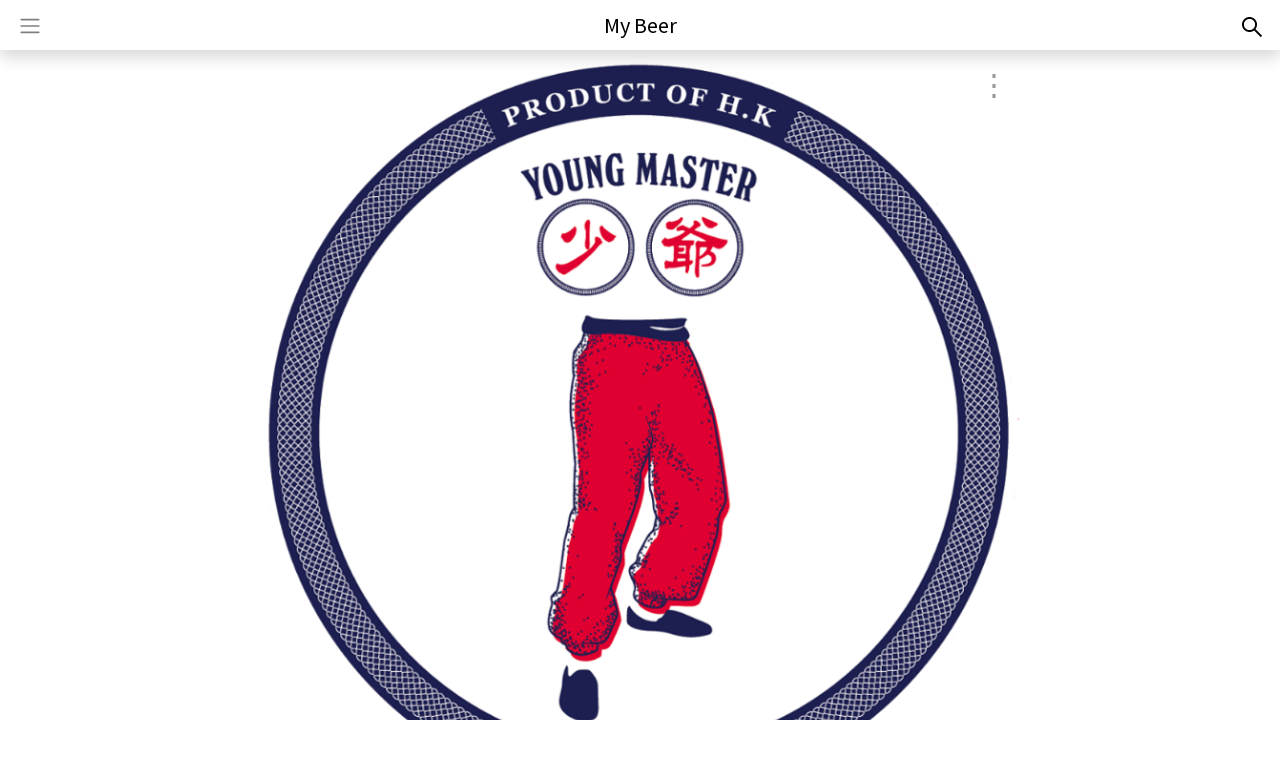

--- FILE ---
content_type: text/html; charset=utf-8
request_url: https://my-beers.com/breweries/1032
body_size: 38104
content:
<!DOCTYPE html><html lang="ja"><head><meta name="csrf-param" content="authenticity_token" />
<meta name="csrf-token" content="O4BTdSzKVjxYmroVZ2zia87Yc1MIGLKMxdT8yaQN8/9Tt8P0fQvxk1gSBm9Zyi4O1OYK+oZV5PqeUZcRODmOnw==" /><meta charset="UTF-8">
<title>Young Master Brewery / ヤング マスター ブルワリー (少爺啤酒廠)（中国） - クラフトビール探すならMyBeer</title>
<meta name="description" content="Young Master Brewery / ヤング マスター ブルワリー (少爺啤酒廠)（中国）のブルワリー情報はMyBeerでチェック。醸造しているビール、ビールのレビュー、ブルワリーの公式サイト・SNS(Instagram, Twitter, Facebook)、住所:香港">
<link rel="canonical" href="https://my-beers.com/breweries/1032">
<meta property="og:title" content="Young Master Brewery / ヤング マスター ブルワリー (少爺啤酒廠)（中国） - クラフトビール探すならMyBeer">
<meta property="og:description" content="Young Master Brewery / ヤング マスター ブルワリー (少爺啤酒廠)（中国）のブルワリー情報はMyBeerでチェック。醸造しているビール、ビールのレビュー、ブルワリーの公式サイト・SNS(Instagram, Twitter, Facebook)、住所:香港">
<meta property="og:image" content="https://s3-ap-northeast-1.amazonaws.com/public-my-beer-2/uploads/brewery/image/1032/89e9fb83-07f9-47c8-b988-b7c8b26cb862.png">
<meta property="og:type" content="website">
<meta property="og:url" content="https://my-beers.com/breweries/1032">
<meta property="og:site_name" content="MyBeer（マイビア）">
<meta property="og:locale" content="ja_JP">
<meta name="viewport" content="width=device-width, initial-scale=1, shrink-to-fit=no"><link rel="stylesheet" media="all" href="/assets/application-9d55b195d2b6def0c30dfe1a103dbc07f57782f0771d42525f36eb310dcb48e6.css" /><script src="/assets/application-f3e6b882674ac13ff5045c8007b507c0fd02e143f4d99dd5bb5d44548cf28e28.js"></script><link crossorigin="anonymous" href="https://use.fontawesome.com/releases/v5.7.1/css/all.css" integrity="sha384-fnmOCqbTlWIlj8LyTjo7mOUStjsKC4pOpQbqyi7RrhN7udi9RwhKkMHpvLbHG9Sr" rel="stylesheet" /><link href="https://fonts.googleapis.com/icon?family=Material+Icons" rel="stylesheet" /><link href="https://fonts.googleapis.com/css?family=Noto+Sans+JP:300,400,500&amp;display=swap&amp;subset=japanese" rel="stylesheet" /><link href="https://fonts.googleapis.com/css?family=Oswald&amp;display=swap" rel="stylesheet" /><script src="https://cdnjs.cloudflare.com/ajax/libs/Chart.js/2.8.0/Chart.bundle.min.js"></script><script type="text/javascript">
(function(i,s,o,g,r,a,m){i['GoogleAnalyticsObject']=r;i[r]=i[r]||function(){
(i[r].q=i[r].q||[]).push(arguments)},i[r].l=1*new Date();a=s.createElement(o),
m=s.getElementsByTagName(o)[0];a.async=1;a.src=g;m.parentNode.insertBefore(a,m)
})(window,document,'script','//www.google-analytics.com/analytics.js','ga');
ga("create","UA-156544609-1","auto");
ga("send","pageview");
</script>
<!-- Google Tag Manager -->
<script>(function(w,d,s,l,i){w[l]=w[l]||[];w[l].push({'gtm.start':
new Date().getTime(),event:'gtm.js'});var f=d.getElementsByTagName(s)[0],
j=d.createElement(s),dl=l!='dataLayer'?'&l='+l:'';j.async=true;j.src=
'https://www.googletagmanager.com/gtm.js?id='+i+dl;f.parentNode.insertBefore(j,f);
})(window,document,'script','dataLayer','GTM-T6Z5ZNJ');</script>
<!-- End Google Tag Manager -->
<script>window.DEFAULT_IMAGE_PATH = "/assets/default-b5a78fa117bbd4505fc2f5f69178018db85a38d3ee6672aedb825bbf0fcd981c.jpg";</script></head><body><!-- Google Tag Manager (noscript) -->
<noscript><iframe src="https://www.googletagmanager.com/ns.html?id=GTM-T6Z5ZNJ"
height="0" width="0" style="display:none;visibility:hidden"></iframe></noscript>
<!-- End Google Tag Manager (noscript) -->
<div class="wrapper"><div aria-labelledby="myModalLabel" class="modal fade fullscreen" id="menuModal" role="dialog" tabindex="-1"><div class="modal-dialog"><div class="modal-content"><div class="modal-header"><h5 class="modal-title"></h5><button aria-label="Close" class="close" data-dismiss="modal" type="button"><span aria-hidden="true">×</span></button></div><div class="modal-body px-5 py-4"><ul style="list-style-type:none;"><li class="nav-item"><a class="nav-link" href="/signup">ユーザ登録</a></li></ul></div><div class="p-3 text-center"><a class="text-white" href="/login">ログイン</a></div></div></div></div><header class="shadow"><nav class="navbar bg-light navbar-light"><div class="navbar-brand navbar-brand-center"><a href="/">My Beer</a></div><button class="menu-button px-2" data-target="#menuModal" data-toggle="modal"><span class="navbar-toggler-icon"></span></button><div class="header-button-wrap"><a href="/pages/search"><img class="px-2" src="/assets/search-2913ed895b7ee9d7c12acb33aa68f943237244f8b1a9cc6c2bab25187598371f.svg" /></a></div></nav></header><main><div aria-labelledby="myModalLabel" class="modal fade fullscreen" id="breweryMenuModal" role="dialog" tabindex="-1"><div class="modal-dialog"><div class="modal-content"><div class="modal-header"><h5 class="modal-title"></h5><button aria-label="Close" class="close" data-dismiss="modal" type="button"><span aria-hidden="true">×</span></button></div><div class="modal-body px-5 py-4"><ul style="list-style-type:none;"><li class="nav-item"><a class="nav-link" href="/beers/new?brewery_id=1032">このブルワリーのビールを追加</a></li></ul></div></div></div></div><div><div class="item-img-l-container"><div class="top-right three-points" data-target="#breweryMenuModal" data-toggle="modal">⋮</div><div class="item-img-l-container-inside"><img class="item-img-l" src="https://s3-ap-northeast-1.amazonaws.com/public-my-beer-2/uploads/brewery/image/1032/89e9fb83-07f9-47c8-b988-b7c8b26cb862.png" /></div></div></div><div class="col-12 p-4"><h1 class="mb-2 h4 mt-3 item-name">Young Master Brewery / ヤング マスター ブルワリー (少爺啤酒廠)</h1><form class="new_like" id="new_like" action="/likes" accept-charset="UTF-8" method="post"><input name="utf8" type="hidden" value="&#x2713;" /><input type="hidden" name="authenticity_token" value="VEj8ZEL2oIqPgCVuXRjvvlivAsaUV4cJH1o4TRBOskkhL804CuGiH/hMGyCThO7MihITPPyAuv8KjD5wx1nJ9w==" /><div class="container"><div class="row my-4 text-center"><input value="1032" type="hidden" name="like[brewery_id]" id="like_brewery_id" /><div class="col-12 shadow full-card-orange"><a class="no-double-click" rel="nofollow" data-method="post" href="/likes?brewery_id=1032"><p class="card-text mt-1 mb-0">お気に入りのブルワリーに登録</p><p class="number mb-0">0</p></a></div></div></div></form><table class="table table-bordered mt-5 item-props"><tbody><tr><td>国</td><td>中国</td></tr><tr><td>所在地</td><td>香港</td></tr></tbody></table><div class="row sns-links ml-2 my-4"><div class="float-left mx-2"><a target="_blank" href="https://youngmasterales.com/"><img src="/assets/web-8a8096ddfb7b9515d55530d9473e3ff458deea8890b256db3db4652f8678a388.svg" /></a></div><div class="float-left mx-2"><a target="_blank" href="https://www.instagram.com/youngmasterales/"><img src="/assets/instagram-74b16bacccbb9a6ff7a0473ec0585859f1a3160559a26915035c23418938bb8c.svg" /></a></div><div class="float-left mx-2"><a target="_blank" href="https://www.facebook.com/YoungMasterAles/"><img src="/assets/facebook-0100868c3515bcbe839ef2273a2127e0ffa7f8dd564ac196736c85a96082368e.svg" /></a></div></div><p class="mt-4 mb-1"><p class="description"></p></p><div class="beers"><p class="mt-5 title">このブルワリーのビール</p><div class="items"><a class="show-more-item" href="/beers/12232"><div class="small-card shadow p-3 mb-4"><div class="row"><div class="col-4 card-image-container"><img class="card-image img-fluid" src="https://s3-ap-northeast-1.amazonaws.com/public-my-beer-2/uploads/beer/image/12232/thumb_2c02dda7-a903-450a-96c2-54eafd22e091.png" /></div><div class="col-8"><p class="small-card-text">Cha Chaan Teng Gose / チャ チャーン タン ゴーゼ<br />Young Master Brewery / ヤング マスター ブルワリー (少爺啤酒廠)</p></div></div></div></a><a class="show-more-item" href="/beers/12804"><div class="small-card shadow p-3 mb-4"><div class="row"><div class="col-4 card-image-container"><img class="card-image img-fluid" src="https://s3-ap-northeast-1.amazonaws.com/public-my-beer-2/uploads/beer/image/12804/thumb_0b52a0eb-aa97-43f5-b32e-dad71ea9d0c6.png" /></div><div class="col-8"><p class="small-card-text">Jade Scorpion / ジェイド スコーピオン<br />Young Master Brewery / ヤング マスター ブルワリー (少爺啤酒廠)</p></div></div></div></a><a class="show-more-item" href="/beers/29378"><div class="small-card shadow p-3 mb-4"><div class="row"><div class="col-4 card-image-container"><img class="card-image img-fluid" src="https://s3-ap-northeast-1.amazonaws.com/public-my-beer-2/uploads/beer/image/29378/thumb_0f4b92f6-05d6-4f16-a51b-a5766e4d5b05.png" /></div><div class="col-8"><p class="small-card-text">Another Hazy One 霧裏再來 / アナザー ヘイジー ワン<br />Young Master Brewery / ヤング マスター ブルワリー (少爺啤酒廠)</p></div></div></div></a><a class="show-more-item" href="/beers/29376"><div class="small-card shadow p-3 mb-4"><div class="row"><div class="col-4 card-image-container"><img class="card-image img-fluid" src="https://s3-ap-northeast-1.amazonaws.com/public-my-beer-2/uploads/beer/image/29376/thumb_4e1b8d0b-0ff4-4f21-ad2f-16382f7f332c.png" /></div><div class="col-8"><p class="small-card-text">Tidal Haze / タイダル ヘイズ<br />Young Master Brewery / ヤング マスター ブルワリー (少爺啤酒廠)</p></div></div></div></a><a class="show-more-item" href="/beers/26224"><div class="small-card shadow p-3 mb-4"><div class="row"><div class="col-4 card-image-container"><img class="card-image img-fluid" src="https://s3-ap-northeast-1.amazonaws.com/public-my-beer-2/uploads/beer/image/26224/thumb_f96a8ce9-6c9d-4bb1-b763-068786876eb5.png" /></div><div class="col-8"><p class="small-card-text">同流合Brew: Cloudwater - Collaborative IPA Series<br />Young Master Brewery / ヤング マスター ブルワリー (少爺啤酒廠)</p></div></div></div></a><a class="show-more-item" href="/beers/12581"><div class="small-card shadow p-3 mb-4"><div class="row"><div class="col-4 card-image-container"><img class="card-image img-fluid" src="https://s3-ap-northeast-1.amazonaws.com/public-my-beer-2/uploads/beer/image/12581/thumb_563537c1-369d-4478-86fa-2ad85c628dc3.png" /></div><div class="col-8"><p class="small-card-text">1842 Island Imperial IPA / 1842 アイランド インペリアルIPA<br />Young Master Brewery / ヤング マスター ブルワリー (少爺啤酒廠)</p></div></div></div></a></div><div class="text-center"><a class="more-btn" rel="next" data-remote="true" href="/breweries/1032?page=2&amp;type=beers">もっと見る</a><div class="spinner-border text-secondary" style="display:none"><span class="sr-only"></span></div></div></div><div class="ratings"><p class="mt-5 title">最近のレビュー</p><div class="items row"><div class="col-md-6 show-more-item"><a href="/ratings/19359"><div class="card shadow mb-5"><img class="card-img-top" src="https://s3-ap-northeast-1.amazonaws.com/public-my-beer-2/uploads/rating/image/19359/6ad2d006-42b3-42e6-8b18-29ec69b216f1.jpeg" /><div class="card-body p-4"><div class="row mb-3"><div class="col-3 review-user-img-container"><img class="rounded-circle review-user-img" src="https://s3-ap-northeast-1.amazonaws.com/public-my-beer-2/uploads/user/image/873/thumb_bbf2277e-e537-4a0a-bd24-b6b5c616cbf2.jpeg" /></div><div class="col-9"><p class="review-user"><span class="review-user-name">あやたも</span></p></div></div><div class="row"><div class="col-9 pr-0"><div class="score-container"><span class="score-text score-text-small mr-3">2.0</span><span class="score-stars score-stars-small">★★☆☆☆</span></div></div><div class="col-3 text-right pl-0"><span class="updated-time text-right align-middle">4ヶ月前</span></div></div><p><p class="small">苦味のない酸っぱいビール。ビールというよりライムのすっぱい飲み物。</p></p><div id="like_button_19359"><div class="text-right float-right"><a class="like-button" rel="nofollow" data-method="post" href="/like_ratings?rating_id=19359"><div class="p-0 nonliked"><div class="heart float-left"><img class="nonliked-img" src="/assets/nonliked-8c52a2cf514b7b7c7f1f771b6cbd1f8d6f38bf3d53f1d9157eccdbb4c77e2f8d.svg" /><img class="m-0 liked-img" style="width: 0" src="/assets/liked-bf4f328b61e068c4631cfa6c8a6afeb6e97a012839672b7b5f79007227ab9704.svg" /></div><div class="like-num float-left">6</div></div></a></div><div class="clearfix"></div><script>$("#like_button_19359 .like-button").click(function() {
  // ログインユーザのみ
  if ($(this).data('remote')) {
    // ボタン連打防止
    if ($(this).hasClass('clicked')) return false;
    $(this).addClass('clicked');
    // アニメーション
    var likeNum = +$(this).find('.like-num').text();
    if ($(this).find('.nonliked').length > 0) {
      $(this).find('.nonliked').removeClass('nonliked').addClass('liked');
      $(this).find('.nonliked-img').hide();
      $(this).find('.like-num').text(likeNum + 1);
    } else {
      $(this).find('.liked').removeClass('liked').addClass('nonliked');
      $(this).find('.liked-img').hide();
      $(this).find('.like-num').text(likeNum - 1);
    }
    $(this).find('img').removeClass('m-0');
    $(this).find('img').animate({ width: '18px' }, 1000, 'easeOutElastic');
  }
});</script></div><a href="/beers/12232"><div class="small-card p-3"><div class="row"><div class="col-4 text-center"><img class="card-image img-fluid" src="https://s3-ap-northeast-1.amazonaws.com/public-my-beer-2/uploads/beer/image/12232/thumb_2c02dda7-a903-450a-96c2-54eafd22e091.png" /></div><div class="col-8"><p class="small-card-text">Cha Chaan Teng Gose / チャ チャーン タン ゴーゼ<br />Young Master Brewery / ヤング マスター ブルワリー (少爺啤酒廠)</p></div></div></div></a></div></div></a></div><div class="col-md-6 show-more-item"><a href="/ratings/19343"><div class="card shadow mb-5"><img class="card-img-top" src="https://s3-ap-northeast-1.amazonaws.com/public-my-beer-2/uploads/rating/image/19343/e2c439b8-98af-4bd7-a7d2-2bd7d437e777.jpeg" /><div class="card-body p-4"><div class="row mb-3"><div class="col-3 review-user-img-container"><img class="rounded-circle review-user-img" src="https://s3-ap-northeast-1.amazonaws.com/public-my-beer-2/uploads/user/image/2/thumb_6cbe5cd0-ea3e-40dc-bcde-5d8ad51efc99.jpeg" /></div><div class="col-9"><p class="review-user"><span class="review-user-name">デカプリ子</span><br /><span class="review-brewery">Watering Hole / ウォータリングホール</span></p></div></div><div class="row"><div class="col-9 pr-0"><div class="score-container"><span class="score-text score-text-small mr-3">4.2</span><span class="score-stars score-stars-small">★★★★☆</span></div></div><div class="col-3 text-right pl-0"><span class="updated-time text-right align-middle">4ヶ月前</span></div></div><p><p class="small">山椒スパイシー柑橘、山椒も柑橘も香り具合ほどよく、ベースのピルスナーはクリスプドライでよき。</p></p><div id="like_button_19343"><div class="text-right float-right"><a class="like-button" rel="nofollow" data-method="post" href="/like_ratings?rating_id=19343"><div class="p-0 nonliked"><div class="heart float-left"><img class="nonliked-img" src="/assets/nonliked-8c52a2cf514b7b7c7f1f771b6cbd1f8d6f38bf3d53f1d9157eccdbb4c77e2f8d.svg" /><img class="m-0 liked-img" style="width: 0" src="/assets/liked-bf4f328b61e068c4631cfa6c8a6afeb6e97a012839672b7b5f79007227ab9704.svg" /></div><div class="like-num float-left">5</div></div></a></div><div class="clearfix"></div><script>$("#like_button_19343 .like-button").click(function() {
  // ログインユーザのみ
  if ($(this).data('remote')) {
    // ボタン連打防止
    if ($(this).hasClass('clicked')) return false;
    $(this).addClass('clicked');
    // アニメーション
    var likeNum = +$(this).find('.like-num').text();
    if ($(this).find('.nonliked').length > 0) {
      $(this).find('.nonliked').removeClass('nonliked').addClass('liked');
      $(this).find('.nonliked-img').hide();
      $(this).find('.like-num').text(likeNum + 1);
    } else {
      $(this).find('.liked').removeClass('liked').addClass('nonliked');
      $(this).find('.liked-img').hide();
      $(this).find('.like-num').text(likeNum - 1);
    }
    $(this).find('img').removeClass('m-0');
    $(this).find('img').animate({ width: '18px' }, 1000, 'easeOutElastic');
  }
});</script></div><a href="/beers/12804"><div class="small-card p-3"><div class="row"><div class="col-4 text-center"><img class="card-image img-fluid" src="https://s3-ap-northeast-1.amazonaws.com/public-my-beer-2/uploads/beer/image/12804/thumb_0b52a0eb-aa97-43f5-b32e-dad71ea9d0c6.png" /></div><div class="col-8"><p class="small-card-text">Jade Scorpion / ジェイド スコーピオン<br />Young Master Brewery / ヤング マスター ブルワリー (少爺啤酒廠)</p></div></div></div></a></div></div></a></div><div class="col-md-6 show-more-item"><a href="/ratings/18356"><div class="card shadow mb-5"><img class="card-img-top" src="https://s3-ap-northeast-1.amazonaws.com/public-my-beer-2/uploads/rating/image/18356/0d1808e7-1dcc-450a-b264-13aa9d909ad6.jpeg" /><div class="card-body p-4"><div class="row mb-3"><div class="col-3 review-user-img-container"><img class="rounded-circle review-user-img" src="https://s3-ap-northeast-1.amazonaws.com/public-my-beer-2/uploads/user/image/2/thumb_6cbe5cd0-ea3e-40dc-bcde-5d8ad51efc99.jpeg" /></div><div class="col-9"><p class="review-user"><span class="review-user-name">デカプリ子</span></p></div></div><div class="row"><div class="col-9 pr-0"><div class="score-container"><span class="score-text score-text-small mr-3">4.3</span><span class="score-stars score-stars-small">★★★★☆</span></div></div><div class="col-3 text-right pl-0"><span class="updated-time text-right align-middle">7ヶ月前</span></div></div><p><p class="small">ホワジャンや山椒ピリっと、モルトもいてクリスプドライなピルスナー。ごはんにあう。うまし。</p></p><div id="like_button_18356"><div class="text-right float-right"><a class="like-button" rel="nofollow" data-method="post" href="/like_ratings?rating_id=18356"><div class="p-0 nonliked"><div class="heart float-left"><img class="nonliked-img" src="/assets/nonliked-8c52a2cf514b7b7c7f1f771b6cbd1f8d6f38bf3d53f1d9157eccdbb4c77e2f8d.svg" /><img class="m-0 liked-img" style="width: 0" src="/assets/liked-bf4f328b61e068c4631cfa6c8a6afeb6e97a012839672b7b5f79007227ab9704.svg" /></div><div class="like-num float-left">4</div></div></a></div><div class="clearfix"></div><script>$("#like_button_18356 .like-button").click(function() {
  // ログインユーザのみ
  if ($(this).data('remote')) {
    // ボタン連打防止
    if ($(this).hasClass('clicked')) return false;
    $(this).addClass('clicked');
    // アニメーション
    var likeNum = +$(this).find('.like-num').text();
    if ($(this).find('.nonliked').length > 0) {
      $(this).find('.nonliked').removeClass('nonliked').addClass('liked');
      $(this).find('.nonliked-img').hide();
      $(this).find('.like-num').text(likeNum + 1);
    } else {
      $(this).find('.liked').removeClass('liked').addClass('nonliked');
      $(this).find('.liked-img').hide();
      $(this).find('.like-num').text(likeNum - 1);
    }
    $(this).find('img').removeClass('m-0');
    $(this).find('img').animate({ width: '18px' }, 1000, 'easeOutElastic');
  }
});</script></div><a href="/beers/12804"><div class="small-card p-3"><div class="row"><div class="col-4 text-center"><img class="card-image img-fluid" src="https://s3-ap-northeast-1.amazonaws.com/public-my-beer-2/uploads/beer/image/12804/thumb_0b52a0eb-aa97-43f5-b32e-dad71ea9d0c6.png" /></div><div class="col-8"><p class="small-card-text">Jade Scorpion / ジェイド スコーピオン<br />Young Master Brewery / ヤング マスター ブルワリー (少爺啤酒廠)</p></div></div></div></a></div></div></a></div><div class="col-md-6 show-more-item"><a href="/ratings/17090"><div class="card shadow mb-5"><img class="card-img-top" src="https://s3-ap-northeast-1.amazonaws.com/public-my-beer-2/uploads/rating/image/17090/ae92cedc-6b48-444e-913b-84482049f376.jpeg" /><div class="card-body p-4"><div class="row mb-3"><div class="col-3 review-user-img-container"><img class="rounded-circle review-user-img" src="https://s3-ap-northeast-1.amazonaws.com/public-my-beer-2/uploads/user/image/2/thumb_6cbe5cd0-ea3e-40dc-bcde-5d8ad51efc99.jpeg" /></div><div class="col-9"><p class="review-user"><span class="review-user-name">デカプリ子</span></p></div></div><div class="row"><div class="col-9 pr-0"><div class="score-container"><span class="score-text score-text-small mr-3">4.1</span><span class="score-stars score-stars-small">★★★★☆</span></div></div><div class="col-3 text-right pl-0"><span class="updated-time text-right align-middle">11ヶ月前</span></div></div><p><p class="small">めちゃくちゃさらっとライトでドリンカブル、レモン柑橘パッションフルーツホッピージューシーさもあってニゴリもあっさり。ちょいものたりないかも。</p></p><div id="like_button_17090"><div class="text-right float-right"><a class="like-button" rel="nofollow" data-method="post" href="/like_ratings?rating_id=17090"><div class="p-0 nonliked"><div class="heart float-left"><img class="nonliked-img" src="/assets/nonliked-8c52a2cf514b7b7c7f1f771b6cbd1f8d6f38bf3d53f1d9157eccdbb4c77e2f8d.svg" /><img class="m-0 liked-img" style="width: 0" src="/assets/liked-bf4f328b61e068c4631cfa6c8a6afeb6e97a012839672b7b5f79007227ab9704.svg" /></div><div class="like-num float-left">5</div></div></a></div><div class="clearfix"></div><script>$("#like_button_17090 .like-button").click(function() {
  // ログインユーザのみ
  if ($(this).data('remote')) {
    // ボタン連打防止
    if ($(this).hasClass('clicked')) return false;
    $(this).addClass('clicked');
    // アニメーション
    var likeNum = +$(this).find('.like-num').text();
    if ($(this).find('.nonliked').length > 0) {
      $(this).find('.nonliked').removeClass('nonliked').addClass('liked');
      $(this).find('.nonliked-img').hide();
      $(this).find('.like-num').text(likeNum + 1);
    } else {
      $(this).find('.liked').removeClass('liked').addClass('nonliked');
      $(this).find('.liked-img').hide();
      $(this).find('.like-num').text(likeNum - 1);
    }
    $(this).find('img').removeClass('m-0');
    $(this).find('img').animate({ width: '18px' }, 1000, 'easeOutElastic');
  }
});</script></div><a href="/beers/29378"><div class="small-card p-3"><div class="row"><div class="col-4 text-center"><img class="card-image img-fluid" src="https://s3-ap-northeast-1.amazonaws.com/public-my-beer-2/uploads/beer/image/29378/thumb_0f4b92f6-05d6-4f16-a51b-a5766e4d5b05.png" /></div><div class="col-8"><p class="small-card-text">Another Hazy One 霧裏再來 / アナザー ヘイジー ワン<br />Young Master Brewery / ヤング マスター ブルワリー (少爺啤酒廠)</p></div></div></div></a></div></div></a></div><div class="col-md-6 show-more-item"><a href="/ratings/17002"><div class="card shadow mb-5"><img class="card-img-top" src="https://s3-ap-northeast-1.amazonaws.com/public-my-beer-2/uploads/rating/image/17002/3f58c31a-3d21-4435-9de8-50589771bac6.jpeg" /><div class="card-body p-4"><div class="row mb-3"><div class="col-3 review-user-img-container"><img class="rounded-circle review-user-img" src="https://s3-ap-northeast-1.amazonaws.com/public-my-beer-2/uploads/user/image/2/thumb_6cbe5cd0-ea3e-40dc-bcde-5d8ad51efc99.jpeg" /></div><div class="col-9"><p class="review-user"><span class="review-user-name">デカプリ子</span></p></div></div><div class="row"><div class="col-9 pr-0"><div class="score-container"><span class="score-text score-text-small mr-3">3.7</span><span class="score-stars score-stars-small">★★★☆☆</span></div></div><div class="col-3 text-right pl-0"><span class="updated-time text-right align-middle">11ヶ月前</span></div></div><p><p class="small">グレフル柑橘なホップは香りドライフィニッシュないい感じのヘイジー感あるのですが、コンディションがアレでした涙</p></p><div id="like_button_17002"><div class="text-right float-right"><a class="like-button" rel="nofollow" data-method="post" href="/like_ratings?rating_id=17002"><div class="p-0 nonliked"><div class="heart float-left"><img class="nonliked-img" src="/assets/nonliked-8c52a2cf514b7b7c7f1f771b6cbd1f8d6f38bf3d53f1d9157eccdbb4c77e2f8d.svg" /><img class="m-0 liked-img" style="width: 0" src="/assets/liked-bf4f328b61e068c4631cfa6c8a6afeb6e97a012839672b7b5f79007227ab9704.svg" /></div><div class="like-num float-left">8</div></div></a></div><div class="clearfix"></div><script>$("#like_button_17002 .like-button").click(function() {
  // ログインユーザのみ
  if ($(this).data('remote')) {
    // ボタン連打防止
    if ($(this).hasClass('clicked')) return false;
    $(this).addClass('clicked');
    // アニメーション
    var likeNum = +$(this).find('.like-num').text();
    if ($(this).find('.nonliked').length > 0) {
      $(this).find('.nonliked').removeClass('nonliked').addClass('liked');
      $(this).find('.nonliked-img').hide();
      $(this).find('.like-num').text(likeNum + 1);
    } else {
      $(this).find('.liked').removeClass('liked').addClass('nonliked');
      $(this).find('.liked-img').hide();
      $(this).find('.like-num').text(likeNum - 1);
    }
    $(this).find('img').removeClass('m-0');
    $(this).find('img').animate({ width: '18px' }, 1000, 'easeOutElastic');
  }
});</script></div><a href="/beers/29376"><div class="small-card p-3"><div class="row"><div class="col-4 text-center"><img class="card-image img-fluid" src="https://s3-ap-northeast-1.amazonaws.com/public-my-beer-2/uploads/beer/image/29376/thumb_4e1b8d0b-0ff4-4f21-ad2f-16382f7f332c.png" /></div><div class="col-8"><p class="small-card-text">Tidal Haze / タイダル ヘイズ<br />Young Master Brewery / ヤング マスター ブルワリー (少爺啤酒廠)</p></div></div></div></a></div></div></a></div><div class="col-md-6 show-more-item"><a href="/ratings/14486"><div class="card shadow mb-5"><img class="card-img-top" src="https://s3-ap-northeast-1.amazonaws.com/public-my-beer-2/uploads/rating/image/14486/0ec82dae-9a4c-4a95-9e0d-dc02049b12a1.jpeg" /><div class="card-body p-4"><div class="row mb-3"><div class="col-3 review-user-img-container"><img class="rounded-circle review-user-img" src="https://s3-ap-northeast-1.amazonaws.com/public-my-beer-2/uploads/user/image/2/thumb_6cbe5cd0-ea3e-40dc-bcde-5d8ad51efc99.jpeg" /></div><div class="col-9"><p class="review-user"><span class="review-user-name">デカプリ子</span></p></div></div><div class="row"><div class="col-9 pr-0"><div class="score-container"><span class="score-text score-text-small mr-3">4.3</span><span class="score-stars score-stars-small">★★★★☆</span></div></div><div class="col-3 text-right pl-0"><span class="updated-time text-right align-middle">1年以上前</span></div></div><p><p class="small">グレープフルーツパイナップルちょいみかん、ぱいにーさも、液色的にもっとモルト強いかと思いきや、ホップもめちゃ強で両方強くバランスされてる、ややホップか。オールドスクールなんだけどとてもホップ香ってうまし。</p></p><div id="like_button_14486"><div class="text-right float-right"><a class="like-button" rel="nofollow" data-method="post" href="/like_ratings?rating_id=14486"><div class="p-0 nonliked"><div class="heart float-left"><img class="nonliked-img" src="/assets/nonliked-8c52a2cf514b7b7c7f1f771b6cbd1f8d6f38bf3d53f1d9157eccdbb4c77e2f8d.svg" /><img class="m-0 liked-img" style="width: 0" src="/assets/liked-bf4f328b61e068c4631cfa6c8a6afeb6e97a012839672b7b5f79007227ab9704.svg" /></div><div class="like-num float-left">8</div></div></a></div><div class="clearfix"></div><script>$("#like_button_14486 .like-button").click(function() {
  // ログインユーザのみ
  if ($(this).data('remote')) {
    // ボタン連打防止
    if ($(this).hasClass('clicked')) return false;
    $(this).addClass('clicked');
    // アニメーション
    var likeNum = +$(this).find('.like-num').text();
    if ($(this).find('.nonliked').length > 0) {
      $(this).find('.nonliked').removeClass('nonliked').addClass('liked');
      $(this).find('.nonliked-img').hide();
      $(this).find('.like-num').text(likeNum + 1);
    } else {
      $(this).find('.liked').removeClass('liked').addClass('nonliked');
      $(this).find('.liked-img').hide();
      $(this).find('.like-num').text(likeNum - 1);
    }
    $(this).find('img').removeClass('m-0');
    $(this).find('img').animate({ width: '18px' }, 1000, 'easeOutElastic');
  }
});</script></div><a href="/beers/26224"><div class="small-card p-3"><div class="row"><div class="col-4 text-center"><img class="card-image img-fluid" src="https://s3-ap-northeast-1.amazonaws.com/public-my-beer-2/uploads/beer/image/26224/thumb_f96a8ce9-6c9d-4bb1-b763-068786876eb5.png" /></div><div class="col-8"><p class="small-card-text">同流合Brew: Cloudwater - Collaborative IPA Series<br />Young Master Brewery / ヤング マスター ブルワリー (少爺啤酒廠)</p></div></div></div></a></div></div></a></div></div><div class="text-center"><a class="more-btn" rel="next" data-remote="true" href="/breweries/1032?page=2&amp;type=ratings">もっと見る</a><div class="spinner-border text-secondary" style="display:none"><span class="sr-only"></span></div></div></div><p class="mt-5 title">こちらのブルワリーもおすすめ</p><a class="show-more-item" href="/breweries/955"><div class="small-card shadow p-3 mb-4"><div class="row"><div class="col-4 card-image-container"><img class="card-image img-fluid" src="/assets/default-b5a78fa117bbd4505fc2f5f69178018db85a38d3ee6672aedb825bbf0fcd981c.jpg" /></div><div class="col-8"><p class="small-card-text">BEER&amp;EBISU BREWERY / ビアー&amp;エビス ブルワリー<br />東京都渋谷区恵比寿南１丁目４−１２ 岩徳ビルⅡ 2F</p></div></div></div></a><a class="show-more-item" href="/breweries/270"><div class="small-card shadow p-3 mb-4"><div class="row"><div class="col-4 card-image-container"><img class="card-image img-fluid" src="https://s3-ap-northeast-1.amazonaws.com/public-my-beer-2/uploads/brewery/image/270/thumb_6ea6a233-dcd3-4949-9d9a-dd8073ce870f.png" /></div><div class="col-8"><p class="small-card-text">ブルーマスター / THE BREWMASTER<br />福岡県福岡市城南区別府1-19-1</p></div></div></div></a><a class="show-more-item" href="/breweries/1732"><div class="small-card shadow p-3 mb-4"><div class="row"><div class="col-4 card-image-container"><img class="card-image img-fluid" src="https://s3-ap-northeast-1.amazonaws.com/public-my-beer-2/uploads/brewery/image/1732/thumb_9a560d4d-5fb0-450c-b4c7-c3890e70d5f6.jpg" /></div><div class="col-8"><p class="small-card-text">RICE HACK BREWERY / ライス ハック ブルワリー<br />三重県桑名市</p></div></div></div></a><a class="show-more-item" href="/breweries/2016"><div class="small-card shadow p-3 mb-4"><div class="row"><div class="col-4 card-image-container"><img class="card-image img-fluid" src="https://s3-ap-northeast-1.amazonaws.com/public-my-beer-2/uploads/brewery/image/2016/thumb_2145484b-7471-4268-8948-35b3f997a322.png" /></div><div class="col-8"><p class="small-card-text">KOMATSU BREWING / コマツ ブリューイング<br />石川県小松市本折町17番地</p></div></div></div></a><a class="show-more-item" href="/breweries/1133"><div class="small-card shadow p-3 mb-4"><div class="row"><div class="col-4 card-image-container"><img class="card-image img-fluid" src="https://s3-ap-northeast-1.amazonaws.com/public-my-beer-2/uploads/brewery/image/1133/thumb_9b17c5e2-7476-4d9d-9e76-4a37c49d10b9.png" /></div><div class="col-8"><p class="small-card-text">団地キッチン 田島<br />埼玉県さいたま市桜区田島6-1-20</p></div></div></div></a><a class="show-more-item" href="/breweries/77"><div class="small-card shadow p-3 mb-4"><div class="row"><div class="col-4 card-image-container"><img class="card-image img-fluid" src="https://s3-ap-northeast-1.amazonaws.com/public-my-beer-2/uploads/brewery/image/77/thumb_5483b8bc-110b-4335-bf57-ee9ce2b7816c.png" /></div><div class="col-8"><p class="small-card-text">Miyata Beer / 宮多麦酒醸造所<br />東京都墨田区横川3-12-19 松井ビル1階</p></div></div></div></a><a class="show-more-item" href="/breweries/729"><div class="small-card shadow p-3 mb-4"><div class="row"><div class="col-4 card-image-container"><img class="card-image img-fluid" src="https://s3-ap-northeast-1.amazonaws.com/public-my-beer-2/uploads/brewery/image/729/thumb_3710b78b-193c-418b-ba78-15ae7eccbb03.png" /></div><div class="col-8"><p class="small-card-text">Tommie Sjef Wild Ales / トミーシェフ ワイルドエール<br />デンヘルダー</p></div></div></div></a><a class="show-more-item" href="/breweries/366"><div class="small-card shadow p-3 mb-4"><div class="row"><div class="col-4 card-image-container"><img class="card-image img-fluid" src="https://s3-ap-northeast-1.amazonaws.com/public-my-beer-2/uploads/brewery/image/366/thumb_09ba485a-76a7-427e-becd-782c751c0cde.png" /></div><div class="col-8"><p class="small-card-text">Firestone Walker Brewing / ファイアストーン ウォーカー ブリューイング<br />カリフォルニア州・パソロブレス</p></div></div></div></a><a class="show-more-item" href="/breweries/1107"><div class="small-card shadow p-3 mb-4"><div class="row"><div class="col-4 card-image-container"><img class="card-image img-fluid" src="https://s3-ap-northeast-1.amazonaws.com/public-my-beer-2/uploads/brewery/image/1107/thumb_fa124c49-7e3a-4f07-a85d-75b500cc3d91.png" /></div><div class="col-8"><p class="small-card-text">New Motion Beverages / ニューモーション <br />CA,San Diego / カリフォルニア州,サンディエゴ </p></div></div></div></a><a class="show-more-item" href="/breweries/335"><div class="small-card shadow p-3 mb-4"><div class="row"><div class="col-4 card-image-container"><img class="card-image img-fluid" src="https://s3-ap-northeast-1.amazonaws.com/public-my-beer-2/uploads/brewery/image/335/thumb_7ce83166-bb1b-4760-aea4-97f18142d955.png" /></div><div class="col-8"><p class="small-card-text">EVIL TWIN BREWING / イーブル ツイン ブリューイング<br />462A Quincy St, Brooklyn, NY 11221 USA</p></div></div></div></a><p class="mt-5 title">他のブルワリーを見る</p><a class="show-more-item" href="/breweries/1030"><div class="small-card shadow p-3 mb-4"><div class="row"><div class="col-4 card-image-container"><img class="card-image img-fluid" src="https://s3-ap-northeast-1.amazonaws.com/public-my-beer-2/uploads/brewery/image/1030/thumb_d20733ea-6f8f-4b59-bae1-0ca7aefa1c33.jpeg" /></div><div class="col-8"><p class="small-card-text">Bottle Logic Brewing / ボトルロジック<br />CA,Anaheim / カリフォルニア州,アナハイム</p></div></div></div></a><a class="show-more-item" href="/breweries/1031"><div class="small-card shadow p-3 mb-4"><div class="row"><div class="col-4 card-image-container"><img class="card-image img-fluid" src="https://s3-ap-northeast-1.amazonaws.com/public-my-beer-2/uploads/brewery/image/1031/thumb_14cd9722-9543-4175-bef7-f1ae82f1fc9b.png" /></div><div class="col-8"><p class="small-card-text">Mallika Brewing / マリカ ブリューイング<br />長野県長野市大字長野大門町72-5</p></div></div></div></a><a class="show-more-item" href="/breweries/1033"><div class="small-card shadow p-3 mb-4"><div class="row"><div class="col-4 card-image-container"><img class="card-image img-fluid" src="https://s3-ap-northeast-1.amazonaws.com/public-my-beer-2/uploads/brewery/image/1033/thumb_f7bf377b-88db-4dd6-a38c-0dad9364c236.png" /></div><div class="col-8"><p class="small-card-text">大阪渋谷麦酒 / OSAKA SHIBUTANI BREWING<br />大阪府藤井寺市岡１丁目２−６</p></div></div></div></a><a class="show-more-item" href="/breweries/1034"><div class="small-card shadow p-3 mb-4"><div class="row"><div class="col-4 card-image-container"><img class="card-image img-fluid" src="/assets/default-b5a78fa117bbd4505fc2f5f69178018db85a38d3ee6672aedb825bbf0fcd981c.jpg" /></div><div class="col-8"><p class="small-card-text">虚空乃蔵<br />大分県宇佐市辛島４−３</p></div></div></div></a></div></main><footer class="text-center"><div class="breadcrumbs"><script type="application/ld+json">{"@context":"https://schema.org","@type":"BreadcrumbList","itemListElement":[{"@type":"ListItem","position":1,"name":"My Beer","item":"/"},{"@type":"ListItem","position":2,"name":"ブルワリー","item":"/pages/search?category=popular\u0026type=brewery"},{"@type":"ListItem","position":3,"name":"Young Master Brewery / ヤング マスター ブルワリー (少爺啤酒廠)","item":null}]}</script><nav aria-label="breadcrumb"><ol class="breadcrumb"><li class="breadcrumb-item"><a href="/">My Beer</a></li><li class="breadcrumb-item"><a href="/pages/search?category=popular&amp;type=brewery">ブルワリー</a></li><li aria-current="page" class="breadcrumb-item active">Young Master Brewery / ヤング マスター ブルワリー (少爺啤酒廠)</li></ol></nav></div><div class="pt-4 m-3 links"><a href="/pages/search">ビールを探す</a> | <a href="/pages/search?type=brewery">ブルワリーを探す</a> | <a href="/pages/search?type=bar">ビアバーを探す</a> | <a href="/pages/search?type=user">ユーザーを探す</a> | <a href="/blogs">記事を読む</a></div><div>©︎ 2019 - 2026 My Beer</div></footer></div></body></html>

--- FILE ---
content_type: image/svg+xml
request_url: https://my-beers.com/assets/facebook-0100868c3515bcbe839ef2273a2127e0ffa7f8dd564ac196736c85a96082368e.svg
body_size: 496
content:
<svg width="32" height="32" viewBox="0 0 32 32" fill="none" xmlns="http://www.w3.org/2000/svg">
<path d="M27.5 3.5H4.5C3.94687 3.5 3.5 3.94687 3.5 4.5V27.5C3.5 28.0531 3.94687 28.5 4.5 28.5H27.5C28.0531 28.5 28.5 28.0531 28.5 27.5V4.5C28.5 3.94687 28.0531 3.5 27.5 3.5ZM24.6125 10.7969H22.6156C21.05 10.7969 20.7469 11.5406 20.7469 12.6344V15.0437H24.4844L23.9969 18.8156H20.7469V28.5H16.85V18.8188H13.5906V15.0437H16.85V12.2625C16.85 9.03437 18.8219 7.275 21.7031 7.275C23.0844 7.275 24.2688 7.37813 24.6156 7.425V10.7969H24.6125Z" fill="black"/>
</svg>


--- FILE ---
content_type: image/svg+xml
request_url: https://my-beers.com/assets/web-8a8096ddfb7b9515d55530d9473e3ff458deea8890b256db3db4652f8678a388.svg
body_size: 2271
content:
<svg width="32" height="32" viewBox="0 0 32 32" fill="none" xmlns="http://www.w3.org/2000/svg">
<path d="M16 2C12.287 2 8.72601 3.475 6.10051 6.10051C3.475 8.72601 2 12.287 2 16C2 19.713 3.475 23.274 6.10051 25.8995C8.72601 28.525 12.287 30 16 30C19.713 30 23.274 28.525 25.8995 25.8995C28.525 23.274 30 19.713 30 16C30 12.287 28.525 8.72601 25.8995 6.10051C23.274 3.475 19.713 2 16 2V2ZM3.72667 17.0578H7.63111C7.69333 18.4733 7.89089 19.8796 8.22222 21.2578H4.86222C4.23565 19.9369 3.85105 18.5144 3.72667 17.0578ZM17.0578 8.65778V3.85111C18.5568 4.42079 19.7886 5.53052 20.5111 6.96222C20.83 7.502 21.1116 8.06356 21.3511 8.64222L17.0578 8.65778ZM22.0667 10.7578C22.4276 12.1313 22.6422 13.5391 22.7044 14.9578H17.0578V10.7578H22.0667ZM14.9422 3.85111V8.65778H10.6489C10.8889 8.07864 11.1696 7.51723 11.4889 6.97778C12.2083 5.54022 13.4405 4.42458 14.9422 3.85111ZM14.9422 10.7578V14.9578H9.31111C9.37333 13.5391 9.588 12.1313 9.94889 10.7578H14.9422ZM7.63111 14.9422H3.72667C3.85105 13.4856 4.23565 12.0631 4.86222 10.7422H8.22222C7.89025 12.1199 7.6923 13.5264 7.63111 14.9422ZM9.31111 17.0578H14.9422V21.2578H9.94889C9.58806 19.8843 9.37426 18.4764 9.31111 17.0578ZM14.9578 23.28V28.0867C13.4587 27.517 12.2269 26.4073 11.5044 24.9756C11.1851 24.4361 10.9044 23.8747 10.6644 23.2956L14.9578 23.28ZM17.0578 28.0867V23.3578H21.3511C21.1111 23.9369 20.8304 24.4983 20.5111 25.0378C19.7886 26.4695 18.5568 27.5792 17.0578 28.1489V28.0867ZM17.0578 21.18V16.98H22.6889C22.6257 18.3986 22.4119 19.8066 22.0511 21.18H17.0578ZM24.3844 16.98H28.2889C28.1645 18.4366 27.7799 19.8591 27.1533 21.18H23.7778C24.1044 19.8267 24.302 18.4469 24.3689 17.0578L24.3844 16.98ZM24.3844 14.88C24.3132 13.4898 24.1101 12.1095 23.7778 10.7578H27.1378C27.7647 12.08 28.1489 13.5018 28.2733 14.9578L24.3844 14.88ZM25.94 8.65778H23.1556C22.6517 7.24269 21.9215 5.9188 20.9933 4.73778C22.929 5.60668 24.6104 6.95608 25.8778 8.65778H25.94ZM11.0067 4.73778C10.0785 5.9188 9.34825 7.24269 8.84444 8.65778H6.12222C7.38957 6.95608 9.07096 5.60668 11.0067 4.73778ZM6.10667 23.4044H8.84444C9.34825 24.8195 10.0785 26.1434 11.0067 27.3244C9.06561 26.4425 7.38369 25.0766 6.12222 23.3578L6.10667 23.4044ZM20.9778 27.3244C21.9059 26.1434 22.6362 24.8195 23.14 23.4044H25.8778C24.6027 25.0833 22.922 26.4108 20.9933 27.2622L20.9778 27.3244Z" fill="black"/>
</svg>


--- FILE ---
content_type: image/svg+xml
request_url: https://my-beers.com/assets/nonliked-8c52a2cf514b7b7c7f1f771b6cbd1f8d6f38bf3d53f1d9157eccdbb4c77e2f8d.svg
body_size: 541
content:
<svg width="18" height="16" viewBox="0 0 18 16" fill="none" xmlns="http://www.w3.org/2000/svg">
<path d="M8.12822 14.3219L8.1275 14.3213C5.9716 12.3663 4.22271 10.7794 3.00678 9.29281C1.79658 7.81324 1.16663 6.49409 1.16663 5.08333C1.16663 2.79281 2.95944 1 5.24996 1C6.54857 1 7.80275 1.60697 8.61928 2.56584L8.99996 3.01287L9.38064 2.56584C10.1972 1.60697 11.4514 1 12.75 1C15.0405 1 16.8333 2.79281 16.8333 5.08333C16.8333 6.4941 16.2033 7.81327 14.993 9.29399C13.7781 10.7804 12.0313 12.3678 9.87807 14.3245L9.8731 14.329L9.87203 14.33L9.00124 15.1167L8.12822 14.3219Z" stroke="#999999"/>
</svg>


--- FILE ---
content_type: image/svg+xml
request_url: https://my-beers.com/assets/liked-bf4f328b61e068c4631cfa6c8a6afeb6e97a012839672b7b5f79007227ab9704.svg
body_size: 367
content:
<svg width="18" height="16" viewBox="0 0 18 16" fill="none" xmlns="http://www.w3.org/2000/svg">
<path d="M8.99996 15.7917L7.79163 14.6917C3.49996 10.8 0.666626 8.23333 0.666626 5.08333C0.666626 2.51667 2.68329 0.5 5.24996 0.5C6.69996 0.5 8.09163 1.175 8.99996 2.24167C9.90829 1.175 11.3 0.5 12.75 0.5C15.3166 0.5 17.3333 2.51667 17.3333 5.08333C17.3333 8.23333 14.5 10.8 10.2083 14.7L8.99996 15.7917Z" fill="#FF3D00"/>
</svg>


--- FILE ---
content_type: image/svg+xml
request_url: https://my-beers.com/assets/instagram-74b16bacccbb9a6ff7a0473ec0585859f1a3160559a26915035c23418938bb8c.svg
body_size: 2376
content:
<svg width="32" height="32" viewBox="0 0 32 32" fill="none" xmlns="http://www.w3.org/2000/svg">
<path d="M15.9999 9.58999C12.453 9.58999 9.59053 12.4525 9.59053 15.9994C9.59053 19.5462 12.453 22.4087 15.9999 22.4087C19.5468 22.4087 22.4093 19.5462 22.4093 15.9994C22.4093 12.4525 19.5468 9.58999 15.9999 9.58999ZM15.9999 20.165C13.7062 20.165 11.8343 18.2931 11.8343 15.9994C11.8343 13.7056 13.7062 11.8337 15.9999 11.8337C18.2937 11.8337 20.1655 13.7056 20.1655 15.9994C20.1655 18.2931 18.2937 20.165 15.9999 20.165ZM22.6718 7.83374C21.8437 7.83374 21.1749 8.50249 21.1749 9.33062C21.1749 10.1587 21.8437 10.8275 22.6718 10.8275C23.4999 10.8275 24.1687 10.1619 24.1687 9.33062C24.1689 9.13398 24.1304 8.93922 24.0552 8.7575C23.9801 8.57578 23.8698 8.41066 23.7308 8.27162C23.5917 8.13257 23.4266 8.02232 23.2449 7.94718C23.0632 7.87204 22.8684 7.83349 22.6718 7.83374ZM28.4937 15.9994C28.4937 14.2744 28.5093 12.565 28.4124 10.8431C28.3155 8.84312 27.8593 7.06812 26.3968 5.60562C24.9312 4.13999 23.1593 3.68687 21.1593 3.58999C19.4343 3.49312 17.7249 3.50874 16.003 3.50874C14.278 3.50874 12.5687 3.49312 10.8468 3.58999C8.84678 3.68687 7.07178 4.14312 5.60928 5.60562C4.14365 7.07124 3.69053 8.84312 3.59365 10.8431C3.49678 12.5681 3.5124 14.2775 3.5124 15.9994C3.5124 17.7212 3.49678 19.4337 3.59365 21.1556C3.69053 23.1556 4.14678 24.9306 5.60928 26.3931C7.0749 27.8587 8.84678 28.3119 10.8468 28.4087C12.5718 28.5056 14.2812 28.49 16.003 28.49C17.728 28.49 19.4374 28.5056 21.1593 28.4087C23.1593 28.3119 24.9343 27.8556 26.3968 26.3931C27.8624 24.9275 28.3155 23.1556 28.4124 21.1556C28.5124 19.4337 28.4937 17.7244 28.4937 15.9994ZM25.7437 23.3681C25.5155 23.9369 25.2405 24.3619 24.7999 24.7994C24.3593 25.24 23.9374 25.515 23.3687 25.7431C21.7249 26.3962 17.8218 26.2494 15.9999 26.2494C14.178 26.2494 10.2718 26.3962 8.62803 25.7462C8.05928 25.5181 7.63428 25.2431 7.19678 24.8025C6.75615 24.3619 6.48115 23.94 6.25303 23.3712C5.60303 21.7244 5.7499 17.8212 5.7499 15.9994C5.7499 14.1775 5.60303 10.2712 6.25303 8.62749C6.48115 8.05874 6.75615 7.63374 7.19678 7.19624C7.6374 6.75874 8.05928 6.48062 8.62803 6.25249C10.2718 5.60249 14.178 5.74937 15.9999 5.74937C17.8218 5.74937 21.728 5.60249 23.3718 6.25249C23.9405 6.48062 24.3655 6.75562 24.803 7.19624C25.2437 7.63687 25.5187 8.05874 25.7468 8.62749C26.3968 10.2712 26.2499 14.1775 26.2499 15.9994C26.2499 17.8212 26.3968 21.7244 25.7437 23.3681Z" fill="black"/>
</svg>
